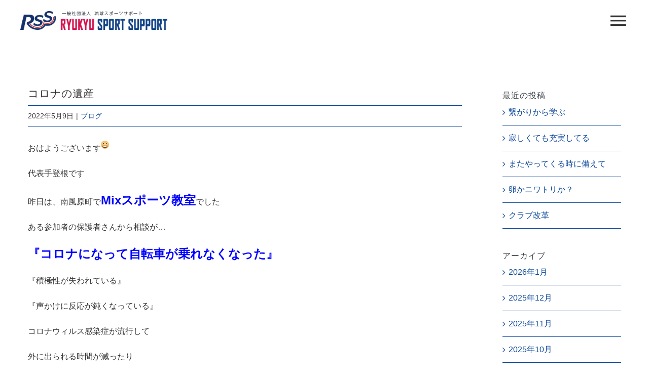

--- FILE ---
content_type: text/html; charset=utf-8
request_url: https://www.google.com/recaptcha/api2/anchor?ar=1&k=6LcQr6MpAAAAAP8iALJn7BtWggx8i_tHa1gsKY0c&co=aHR0cHM6Ly9yeXVreXVzcy5uZXQ6NDQz&hl=en&v=PoyoqOPhxBO7pBk68S4YbpHZ&size=invisible&anchor-ms=20000&execute-ms=30000&cb=pnzik4e2h1hh
body_size: 48904
content:
<!DOCTYPE HTML><html dir="ltr" lang="en"><head><meta http-equiv="Content-Type" content="text/html; charset=UTF-8">
<meta http-equiv="X-UA-Compatible" content="IE=edge">
<title>reCAPTCHA</title>
<style type="text/css">
/* cyrillic-ext */
@font-face {
  font-family: 'Roboto';
  font-style: normal;
  font-weight: 400;
  font-stretch: 100%;
  src: url(//fonts.gstatic.com/s/roboto/v48/KFO7CnqEu92Fr1ME7kSn66aGLdTylUAMa3GUBHMdazTgWw.woff2) format('woff2');
  unicode-range: U+0460-052F, U+1C80-1C8A, U+20B4, U+2DE0-2DFF, U+A640-A69F, U+FE2E-FE2F;
}
/* cyrillic */
@font-face {
  font-family: 'Roboto';
  font-style: normal;
  font-weight: 400;
  font-stretch: 100%;
  src: url(//fonts.gstatic.com/s/roboto/v48/KFO7CnqEu92Fr1ME7kSn66aGLdTylUAMa3iUBHMdazTgWw.woff2) format('woff2');
  unicode-range: U+0301, U+0400-045F, U+0490-0491, U+04B0-04B1, U+2116;
}
/* greek-ext */
@font-face {
  font-family: 'Roboto';
  font-style: normal;
  font-weight: 400;
  font-stretch: 100%;
  src: url(//fonts.gstatic.com/s/roboto/v48/KFO7CnqEu92Fr1ME7kSn66aGLdTylUAMa3CUBHMdazTgWw.woff2) format('woff2');
  unicode-range: U+1F00-1FFF;
}
/* greek */
@font-face {
  font-family: 'Roboto';
  font-style: normal;
  font-weight: 400;
  font-stretch: 100%;
  src: url(//fonts.gstatic.com/s/roboto/v48/KFO7CnqEu92Fr1ME7kSn66aGLdTylUAMa3-UBHMdazTgWw.woff2) format('woff2');
  unicode-range: U+0370-0377, U+037A-037F, U+0384-038A, U+038C, U+038E-03A1, U+03A3-03FF;
}
/* math */
@font-face {
  font-family: 'Roboto';
  font-style: normal;
  font-weight: 400;
  font-stretch: 100%;
  src: url(//fonts.gstatic.com/s/roboto/v48/KFO7CnqEu92Fr1ME7kSn66aGLdTylUAMawCUBHMdazTgWw.woff2) format('woff2');
  unicode-range: U+0302-0303, U+0305, U+0307-0308, U+0310, U+0312, U+0315, U+031A, U+0326-0327, U+032C, U+032F-0330, U+0332-0333, U+0338, U+033A, U+0346, U+034D, U+0391-03A1, U+03A3-03A9, U+03B1-03C9, U+03D1, U+03D5-03D6, U+03F0-03F1, U+03F4-03F5, U+2016-2017, U+2034-2038, U+203C, U+2040, U+2043, U+2047, U+2050, U+2057, U+205F, U+2070-2071, U+2074-208E, U+2090-209C, U+20D0-20DC, U+20E1, U+20E5-20EF, U+2100-2112, U+2114-2115, U+2117-2121, U+2123-214F, U+2190, U+2192, U+2194-21AE, U+21B0-21E5, U+21F1-21F2, U+21F4-2211, U+2213-2214, U+2216-22FF, U+2308-230B, U+2310, U+2319, U+231C-2321, U+2336-237A, U+237C, U+2395, U+239B-23B7, U+23D0, U+23DC-23E1, U+2474-2475, U+25AF, U+25B3, U+25B7, U+25BD, U+25C1, U+25CA, U+25CC, U+25FB, U+266D-266F, U+27C0-27FF, U+2900-2AFF, U+2B0E-2B11, U+2B30-2B4C, U+2BFE, U+3030, U+FF5B, U+FF5D, U+1D400-1D7FF, U+1EE00-1EEFF;
}
/* symbols */
@font-face {
  font-family: 'Roboto';
  font-style: normal;
  font-weight: 400;
  font-stretch: 100%;
  src: url(//fonts.gstatic.com/s/roboto/v48/KFO7CnqEu92Fr1ME7kSn66aGLdTylUAMaxKUBHMdazTgWw.woff2) format('woff2');
  unicode-range: U+0001-000C, U+000E-001F, U+007F-009F, U+20DD-20E0, U+20E2-20E4, U+2150-218F, U+2190, U+2192, U+2194-2199, U+21AF, U+21E6-21F0, U+21F3, U+2218-2219, U+2299, U+22C4-22C6, U+2300-243F, U+2440-244A, U+2460-24FF, U+25A0-27BF, U+2800-28FF, U+2921-2922, U+2981, U+29BF, U+29EB, U+2B00-2BFF, U+4DC0-4DFF, U+FFF9-FFFB, U+10140-1018E, U+10190-1019C, U+101A0, U+101D0-101FD, U+102E0-102FB, U+10E60-10E7E, U+1D2C0-1D2D3, U+1D2E0-1D37F, U+1F000-1F0FF, U+1F100-1F1AD, U+1F1E6-1F1FF, U+1F30D-1F30F, U+1F315, U+1F31C, U+1F31E, U+1F320-1F32C, U+1F336, U+1F378, U+1F37D, U+1F382, U+1F393-1F39F, U+1F3A7-1F3A8, U+1F3AC-1F3AF, U+1F3C2, U+1F3C4-1F3C6, U+1F3CA-1F3CE, U+1F3D4-1F3E0, U+1F3ED, U+1F3F1-1F3F3, U+1F3F5-1F3F7, U+1F408, U+1F415, U+1F41F, U+1F426, U+1F43F, U+1F441-1F442, U+1F444, U+1F446-1F449, U+1F44C-1F44E, U+1F453, U+1F46A, U+1F47D, U+1F4A3, U+1F4B0, U+1F4B3, U+1F4B9, U+1F4BB, U+1F4BF, U+1F4C8-1F4CB, U+1F4D6, U+1F4DA, U+1F4DF, U+1F4E3-1F4E6, U+1F4EA-1F4ED, U+1F4F7, U+1F4F9-1F4FB, U+1F4FD-1F4FE, U+1F503, U+1F507-1F50B, U+1F50D, U+1F512-1F513, U+1F53E-1F54A, U+1F54F-1F5FA, U+1F610, U+1F650-1F67F, U+1F687, U+1F68D, U+1F691, U+1F694, U+1F698, U+1F6AD, U+1F6B2, U+1F6B9-1F6BA, U+1F6BC, U+1F6C6-1F6CF, U+1F6D3-1F6D7, U+1F6E0-1F6EA, U+1F6F0-1F6F3, U+1F6F7-1F6FC, U+1F700-1F7FF, U+1F800-1F80B, U+1F810-1F847, U+1F850-1F859, U+1F860-1F887, U+1F890-1F8AD, U+1F8B0-1F8BB, U+1F8C0-1F8C1, U+1F900-1F90B, U+1F93B, U+1F946, U+1F984, U+1F996, U+1F9E9, U+1FA00-1FA6F, U+1FA70-1FA7C, U+1FA80-1FA89, U+1FA8F-1FAC6, U+1FACE-1FADC, U+1FADF-1FAE9, U+1FAF0-1FAF8, U+1FB00-1FBFF;
}
/* vietnamese */
@font-face {
  font-family: 'Roboto';
  font-style: normal;
  font-weight: 400;
  font-stretch: 100%;
  src: url(//fonts.gstatic.com/s/roboto/v48/KFO7CnqEu92Fr1ME7kSn66aGLdTylUAMa3OUBHMdazTgWw.woff2) format('woff2');
  unicode-range: U+0102-0103, U+0110-0111, U+0128-0129, U+0168-0169, U+01A0-01A1, U+01AF-01B0, U+0300-0301, U+0303-0304, U+0308-0309, U+0323, U+0329, U+1EA0-1EF9, U+20AB;
}
/* latin-ext */
@font-face {
  font-family: 'Roboto';
  font-style: normal;
  font-weight: 400;
  font-stretch: 100%;
  src: url(//fonts.gstatic.com/s/roboto/v48/KFO7CnqEu92Fr1ME7kSn66aGLdTylUAMa3KUBHMdazTgWw.woff2) format('woff2');
  unicode-range: U+0100-02BA, U+02BD-02C5, U+02C7-02CC, U+02CE-02D7, U+02DD-02FF, U+0304, U+0308, U+0329, U+1D00-1DBF, U+1E00-1E9F, U+1EF2-1EFF, U+2020, U+20A0-20AB, U+20AD-20C0, U+2113, U+2C60-2C7F, U+A720-A7FF;
}
/* latin */
@font-face {
  font-family: 'Roboto';
  font-style: normal;
  font-weight: 400;
  font-stretch: 100%;
  src: url(//fonts.gstatic.com/s/roboto/v48/KFO7CnqEu92Fr1ME7kSn66aGLdTylUAMa3yUBHMdazQ.woff2) format('woff2');
  unicode-range: U+0000-00FF, U+0131, U+0152-0153, U+02BB-02BC, U+02C6, U+02DA, U+02DC, U+0304, U+0308, U+0329, U+2000-206F, U+20AC, U+2122, U+2191, U+2193, U+2212, U+2215, U+FEFF, U+FFFD;
}
/* cyrillic-ext */
@font-face {
  font-family: 'Roboto';
  font-style: normal;
  font-weight: 500;
  font-stretch: 100%;
  src: url(//fonts.gstatic.com/s/roboto/v48/KFO7CnqEu92Fr1ME7kSn66aGLdTylUAMa3GUBHMdazTgWw.woff2) format('woff2');
  unicode-range: U+0460-052F, U+1C80-1C8A, U+20B4, U+2DE0-2DFF, U+A640-A69F, U+FE2E-FE2F;
}
/* cyrillic */
@font-face {
  font-family: 'Roboto';
  font-style: normal;
  font-weight: 500;
  font-stretch: 100%;
  src: url(//fonts.gstatic.com/s/roboto/v48/KFO7CnqEu92Fr1ME7kSn66aGLdTylUAMa3iUBHMdazTgWw.woff2) format('woff2');
  unicode-range: U+0301, U+0400-045F, U+0490-0491, U+04B0-04B1, U+2116;
}
/* greek-ext */
@font-face {
  font-family: 'Roboto';
  font-style: normal;
  font-weight: 500;
  font-stretch: 100%;
  src: url(//fonts.gstatic.com/s/roboto/v48/KFO7CnqEu92Fr1ME7kSn66aGLdTylUAMa3CUBHMdazTgWw.woff2) format('woff2');
  unicode-range: U+1F00-1FFF;
}
/* greek */
@font-face {
  font-family: 'Roboto';
  font-style: normal;
  font-weight: 500;
  font-stretch: 100%;
  src: url(//fonts.gstatic.com/s/roboto/v48/KFO7CnqEu92Fr1ME7kSn66aGLdTylUAMa3-UBHMdazTgWw.woff2) format('woff2');
  unicode-range: U+0370-0377, U+037A-037F, U+0384-038A, U+038C, U+038E-03A1, U+03A3-03FF;
}
/* math */
@font-face {
  font-family: 'Roboto';
  font-style: normal;
  font-weight: 500;
  font-stretch: 100%;
  src: url(//fonts.gstatic.com/s/roboto/v48/KFO7CnqEu92Fr1ME7kSn66aGLdTylUAMawCUBHMdazTgWw.woff2) format('woff2');
  unicode-range: U+0302-0303, U+0305, U+0307-0308, U+0310, U+0312, U+0315, U+031A, U+0326-0327, U+032C, U+032F-0330, U+0332-0333, U+0338, U+033A, U+0346, U+034D, U+0391-03A1, U+03A3-03A9, U+03B1-03C9, U+03D1, U+03D5-03D6, U+03F0-03F1, U+03F4-03F5, U+2016-2017, U+2034-2038, U+203C, U+2040, U+2043, U+2047, U+2050, U+2057, U+205F, U+2070-2071, U+2074-208E, U+2090-209C, U+20D0-20DC, U+20E1, U+20E5-20EF, U+2100-2112, U+2114-2115, U+2117-2121, U+2123-214F, U+2190, U+2192, U+2194-21AE, U+21B0-21E5, U+21F1-21F2, U+21F4-2211, U+2213-2214, U+2216-22FF, U+2308-230B, U+2310, U+2319, U+231C-2321, U+2336-237A, U+237C, U+2395, U+239B-23B7, U+23D0, U+23DC-23E1, U+2474-2475, U+25AF, U+25B3, U+25B7, U+25BD, U+25C1, U+25CA, U+25CC, U+25FB, U+266D-266F, U+27C0-27FF, U+2900-2AFF, U+2B0E-2B11, U+2B30-2B4C, U+2BFE, U+3030, U+FF5B, U+FF5D, U+1D400-1D7FF, U+1EE00-1EEFF;
}
/* symbols */
@font-face {
  font-family: 'Roboto';
  font-style: normal;
  font-weight: 500;
  font-stretch: 100%;
  src: url(//fonts.gstatic.com/s/roboto/v48/KFO7CnqEu92Fr1ME7kSn66aGLdTylUAMaxKUBHMdazTgWw.woff2) format('woff2');
  unicode-range: U+0001-000C, U+000E-001F, U+007F-009F, U+20DD-20E0, U+20E2-20E4, U+2150-218F, U+2190, U+2192, U+2194-2199, U+21AF, U+21E6-21F0, U+21F3, U+2218-2219, U+2299, U+22C4-22C6, U+2300-243F, U+2440-244A, U+2460-24FF, U+25A0-27BF, U+2800-28FF, U+2921-2922, U+2981, U+29BF, U+29EB, U+2B00-2BFF, U+4DC0-4DFF, U+FFF9-FFFB, U+10140-1018E, U+10190-1019C, U+101A0, U+101D0-101FD, U+102E0-102FB, U+10E60-10E7E, U+1D2C0-1D2D3, U+1D2E0-1D37F, U+1F000-1F0FF, U+1F100-1F1AD, U+1F1E6-1F1FF, U+1F30D-1F30F, U+1F315, U+1F31C, U+1F31E, U+1F320-1F32C, U+1F336, U+1F378, U+1F37D, U+1F382, U+1F393-1F39F, U+1F3A7-1F3A8, U+1F3AC-1F3AF, U+1F3C2, U+1F3C4-1F3C6, U+1F3CA-1F3CE, U+1F3D4-1F3E0, U+1F3ED, U+1F3F1-1F3F3, U+1F3F5-1F3F7, U+1F408, U+1F415, U+1F41F, U+1F426, U+1F43F, U+1F441-1F442, U+1F444, U+1F446-1F449, U+1F44C-1F44E, U+1F453, U+1F46A, U+1F47D, U+1F4A3, U+1F4B0, U+1F4B3, U+1F4B9, U+1F4BB, U+1F4BF, U+1F4C8-1F4CB, U+1F4D6, U+1F4DA, U+1F4DF, U+1F4E3-1F4E6, U+1F4EA-1F4ED, U+1F4F7, U+1F4F9-1F4FB, U+1F4FD-1F4FE, U+1F503, U+1F507-1F50B, U+1F50D, U+1F512-1F513, U+1F53E-1F54A, U+1F54F-1F5FA, U+1F610, U+1F650-1F67F, U+1F687, U+1F68D, U+1F691, U+1F694, U+1F698, U+1F6AD, U+1F6B2, U+1F6B9-1F6BA, U+1F6BC, U+1F6C6-1F6CF, U+1F6D3-1F6D7, U+1F6E0-1F6EA, U+1F6F0-1F6F3, U+1F6F7-1F6FC, U+1F700-1F7FF, U+1F800-1F80B, U+1F810-1F847, U+1F850-1F859, U+1F860-1F887, U+1F890-1F8AD, U+1F8B0-1F8BB, U+1F8C0-1F8C1, U+1F900-1F90B, U+1F93B, U+1F946, U+1F984, U+1F996, U+1F9E9, U+1FA00-1FA6F, U+1FA70-1FA7C, U+1FA80-1FA89, U+1FA8F-1FAC6, U+1FACE-1FADC, U+1FADF-1FAE9, U+1FAF0-1FAF8, U+1FB00-1FBFF;
}
/* vietnamese */
@font-face {
  font-family: 'Roboto';
  font-style: normal;
  font-weight: 500;
  font-stretch: 100%;
  src: url(//fonts.gstatic.com/s/roboto/v48/KFO7CnqEu92Fr1ME7kSn66aGLdTylUAMa3OUBHMdazTgWw.woff2) format('woff2');
  unicode-range: U+0102-0103, U+0110-0111, U+0128-0129, U+0168-0169, U+01A0-01A1, U+01AF-01B0, U+0300-0301, U+0303-0304, U+0308-0309, U+0323, U+0329, U+1EA0-1EF9, U+20AB;
}
/* latin-ext */
@font-face {
  font-family: 'Roboto';
  font-style: normal;
  font-weight: 500;
  font-stretch: 100%;
  src: url(//fonts.gstatic.com/s/roboto/v48/KFO7CnqEu92Fr1ME7kSn66aGLdTylUAMa3KUBHMdazTgWw.woff2) format('woff2');
  unicode-range: U+0100-02BA, U+02BD-02C5, U+02C7-02CC, U+02CE-02D7, U+02DD-02FF, U+0304, U+0308, U+0329, U+1D00-1DBF, U+1E00-1E9F, U+1EF2-1EFF, U+2020, U+20A0-20AB, U+20AD-20C0, U+2113, U+2C60-2C7F, U+A720-A7FF;
}
/* latin */
@font-face {
  font-family: 'Roboto';
  font-style: normal;
  font-weight: 500;
  font-stretch: 100%;
  src: url(//fonts.gstatic.com/s/roboto/v48/KFO7CnqEu92Fr1ME7kSn66aGLdTylUAMa3yUBHMdazQ.woff2) format('woff2');
  unicode-range: U+0000-00FF, U+0131, U+0152-0153, U+02BB-02BC, U+02C6, U+02DA, U+02DC, U+0304, U+0308, U+0329, U+2000-206F, U+20AC, U+2122, U+2191, U+2193, U+2212, U+2215, U+FEFF, U+FFFD;
}
/* cyrillic-ext */
@font-face {
  font-family: 'Roboto';
  font-style: normal;
  font-weight: 900;
  font-stretch: 100%;
  src: url(//fonts.gstatic.com/s/roboto/v48/KFO7CnqEu92Fr1ME7kSn66aGLdTylUAMa3GUBHMdazTgWw.woff2) format('woff2');
  unicode-range: U+0460-052F, U+1C80-1C8A, U+20B4, U+2DE0-2DFF, U+A640-A69F, U+FE2E-FE2F;
}
/* cyrillic */
@font-face {
  font-family: 'Roboto';
  font-style: normal;
  font-weight: 900;
  font-stretch: 100%;
  src: url(//fonts.gstatic.com/s/roboto/v48/KFO7CnqEu92Fr1ME7kSn66aGLdTylUAMa3iUBHMdazTgWw.woff2) format('woff2');
  unicode-range: U+0301, U+0400-045F, U+0490-0491, U+04B0-04B1, U+2116;
}
/* greek-ext */
@font-face {
  font-family: 'Roboto';
  font-style: normal;
  font-weight: 900;
  font-stretch: 100%;
  src: url(//fonts.gstatic.com/s/roboto/v48/KFO7CnqEu92Fr1ME7kSn66aGLdTylUAMa3CUBHMdazTgWw.woff2) format('woff2');
  unicode-range: U+1F00-1FFF;
}
/* greek */
@font-face {
  font-family: 'Roboto';
  font-style: normal;
  font-weight: 900;
  font-stretch: 100%;
  src: url(//fonts.gstatic.com/s/roboto/v48/KFO7CnqEu92Fr1ME7kSn66aGLdTylUAMa3-UBHMdazTgWw.woff2) format('woff2');
  unicode-range: U+0370-0377, U+037A-037F, U+0384-038A, U+038C, U+038E-03A1, U+03A3-03FF;
}
/* math */
@font-face {
  font-family: 'Roboto';
  font-style: normal;
  font-weight: 900;
  font-stretch: 100%;
  src: url(//fonts.gstatic.com/s/roboto/v48/KFO7CnqEu92Fr1ME7kSn66aGLdTylUAMawCUBHMdazTgWw.woff2) format('woff2');
  unicode-range: U+0302-0303, U+0305, U+0307-0308, U+0310, U+0312, U+0315, U+031A, U+0326-0327, U+032C, U+032F-0330, U+0332-0333, U+0338, U+033A, U+0346, U+034D, U+0391-03A1, U+03A3-03A9, U+03B1-03C9, U+03D1, U+03D5-03D6, U+03F0-03F1, U+03F4-03F5, U+2016-2017, U+2034-2038, U+203C, U+2040, U+2043, U+2047, U+2050, U+2057, U+205F, U+2070-2071, U+2074-208E, U+2090-209C, U+20D0-20DC, U+20E1, U+20E5-20EF, U+2100-2112, U+2114-2115, U+2117-2121, U+2123-214F, U+2190, U+2192, U+2194-21AE, U+21B0-21E5, U+21F1-21F2, U+21F4-2211, U+2213-2214, U+2216-22FF, U+2308-230B, U+2310, U+2319, U+231C-2321, U+2336-237A, U+237C, U+2395, U+239B-23B7, U+23D0, U+23DC-23E1, U+2474-2475, U+25AF, U+25B3, U+25B7, U+25BD, U+25C1, U+25CA, U+25CC, U+25FB, U+266D-266F, U+27C0-27FF, U+2900-2AFF, U+2B0E-2B11, U+2B30-2B4C, U+2BFE, U+3030, U+FF5B, U+FF5D, U+1D400-1D7FF, U+1EE00-1EEFF;
}
/* symbols */
@font-face {
  font-family: 'Roboto';
  font-style: normal;
  font-weight: 900;
  font-stretch: 100%;
  src: url(//fonts.gstatic.com/s/roboto/v48/KFO7CnqEu92Fr1ME7kSn66aGLdTylUAMaxKUBHMdazTgWw.woff2) format('woff2');
  unicode-range: U+0001-000C, U+000E-001F, U+007F-009F, U+20DD-20E0, U+20E2-20E4, U+2150-218F, U+2190, U+2192, U+2194-2199, U+21AF, U+21E6-21F0, U+21F3, U+2218-2219, U+2299, U+22C4-22C6, U+2300-243F, U+2440-244A, U+2460-24FF, U+25A0-27BF, U+2800-28FF, U+2921-2922, U+2981, U+29BF, U+29EB, U+2B00-2BFF, U+4DC0-4DFF, U+FFF9-FFFB, U+10140-1018E, U+10190-1019C, U+101A0, U+101D0-101FD, U+102E0-102FB, U+10E60-10E7E, U+1D2C0-1D2D3, U+1D2E0-1D37F, U+1F000-1F0FF, U+1F100-1F1AD, U+1F1E6-1F1FF, U+1F30D-1F30F, U+1F315, U+1F31C, U+1F31E, U+1F320-1F32C, U+1F336, U+1F378, U+1F37D, U+1F382, U+1F393-1F39F, U+1F3A7-1F3A8, U+1F3AC-1F3AF, U+1F3C2, U+1F3C4-1F3C6, U+1F3CA-1F3CE, U+1F3D4-1F3E0, U+1F3ED, U+1F3F1-1F3F3, U+1F3F5-1F3F7, U+1F408, U+1F415, U+1F41F, U+1F426, U+1F43F, U+1F441-1F442, U+1F444, U+1F446-1F449, U+1F44C-1F44E, U+1F453, U+1F46A, U+1F47D, U+1F4A3, U+1F4B0, U+1F4B3, U+1F4B9, U+1F4BB, U+1F4BF, U+1F4C8-1F4CB, U+1F4D6, U+1F4DA, U+1F4DF, U+1F4E3-1F4E6, U+1F4EA-1F4ED, U+1F4F7, U+1F4F9-1F4FB, U+1F4FD-1F4FE, U+1F503, U+1F507-1F50B, U+1F50D, U+1F512-1F513, U+1F53E-1F54A, U+1F54F-1F5FA, U+1F610, U+1F650-1F67F, U+1F687, U+1F68D, U+1F691, U+1F694, U+1F698, U+1F6AD, U+1F6B2, U+1F6B9-1F6BA, U+1F6BC, U+1F6C6-1F6CF, U+1F6D3-1F6D7, U+1F6E0-1F6EA, U+1F6F0-1F6F3, U+1F6F7-1F6FC, U+1F700-1F7FF, U+1F800-1F80B, U+1F810-1F847, U+1F850-1F859, U+1F860-1F887, U+1F890-1F8AD, U+1F8B0-1F8BB, U+1F8C0-1F8C1, U+1F900-1F90B, U+1F93B, U+1F946, U+1F984, U+1F996, U+1F9E9, U+1FA00-1FA6F, U+1FA70-1FA7C, U+1FA80-1FA89, U+1FA8F-1FAC6, U+1FACE-1FADC, U+1FADF-1FAE9, U+1FAF0-1FAF8, U+1FB00-1FBFF;
}
/* vietnamese */
@font-face {
  font-family: 'Roboto';
  font-style: normal;
  font-weight: 900;
  font-stretch: 100%;
  src: url(//fonts.gstatic.com/s/roboto/v48/KFO7CnqEu92Fr1ME7kSn66aGLdTylUAMa3OUBHMdazTgWw.woff2) format('woff2');
  unicode-range: U+0102-0103, U+0110-0111, U+0128-0129, U+0168-0169, U+01A0-01A1, U+01AF-01B0, U+0300-0301, U+0303-0304, U+0308-0309, U+0323, U+0329, U+1EA0-1EF9, U+20AB;
}
/* latin-ext */
@font-face {
  font-family: 'Roboto';
  font-style: normal;
  font-weight: 900;
  font-stretch: 100%;
  src: url(//fonts.gstatic.com/s/roboto/v48/KFO7CnqEu92Fr1ME7kSn66aGLdTylUAMa3KUBHMdazTgWw.woff2) format('woff2');
  unicode-range: U+0100-02BA, U+02BD-02C5, U+02C7-02CC, U+02CE-02D7, U+02DD-02FF, U+0304, U+0308, U+0329, U+1D00-1DBF, U+1E00-1E9F, U+1EF2-1EFF, U+2020, U+20A0-20AB, U+20AD-20C0, U+2113, U+2C60-2C7F, U+A720-A7FF;
}
/* latin */
@font-face {
  font-family: 'Roboto';
  font-style: normal;
  font-weight: 900;
  font-stretch: 100%;
  src: url(//fonts.gstatic.com/s/roboto/v48/KFO7CnqEu92Fr1ME7kSn66aGLdTylUAMa3yUBHMdazQ.woff2) format('woff2');
  unicode-range: U+0000-00FF, U+0131, U+0152-0153, U+02BB-02BC, U+02C6, U+02DA, U+02DC, U+0304, U+0308, U+0329, U+2000-206F, U+20AC, U+2122, U+2191, U+2193, U+2212, U+2215, U+FEFF, U+FFFD;
}

</style>
<link rel="stylesheet" type="text/css" href="https://www.gstatic.com/recaptcha/releases/PoyoqOPhxBO7pBk68S4YbpHZ/styles__ltr.css">
<script nonce="5XqTbRXO5LrjZjeqvb1kmg" type="text/javascript">window['__recaptcha_api'] = 'https://www.google.com/recaptcha/api2/';</script>
<script type="text/javascript" src="https://www.gstatic.com/recaptcha/releases/PoyoqOPhxBO7pBk68S4YbpHZ/recaptcha__en.js" nonce="5XqTbRXO5LrjZjeqvb1kmg">
      
    </script></head>
<body><div id="rc-anchor-alert" class="rc-anchor-alert"></div>
<input type="hidden" id="recaptcha-token" value="[base64]">
<script type="text/javascript" nonce="5XqTbRXO5LrjZjeqvb1kmg">
      recaptcha.anchor.Main.init("[\x22ainput\x22,[\x22bgdata\x22,\x22\x22,\[base64]/[base64]/[base64]/ZyhXLGgpOnEoW04sMjEsbF0sVywwKSxoKSxmYWxzZSxmYWxzZSl9Y2F0Y2goayl7RygzNTgsVyk/[base64]/[base64]/[base64]/[base64]/[base64]/[base64]/[base64]/bmV3IEJbT10oRFswXSk6dz09Mj9uZXcgQltPXShEWzBdLERbMV0pOnc9PTM/bmV3IEJbT10oRFswXSxEWzFdLERbMl0pOnc9PTQ/[base64]/[base64]/[base64]/[base64]/[base64]\\u003d\x22,\[base64]\x22,\x22YsOzwq1Ef3ZHw7tVF3LDoMOew57Do8OZCFrCgDbDrH7ChsOowqwGUCHDpsOLw6xXw5XDp14oEcKZw7EaEg3DsnJkwpvCo8OLCsKmVcKVw6IfU8Ogw47Dg8Okw7JPfMKPw4DDvyx4TMKMwr7Cil7CkMKOSXNoecOBIsKxw69rCsKqwpQzUV0Ww6sjwroPw5/ChTfDosKHOHsMwpUTw7k7wpgRw5lxJsKkcsKgVcORwoMww4o3wpTDun96wqpPw6nCuCvCuCYLXgV+w4tIGsKVwrDCsMO0wo7DrsKDw7snwoxUw4xuw4Eyw4zCkFTCusK+NsK+a11/e8Khwoh/T8OELBpWasOMcQvChigUwq93dMK9JEHChTfCosKcJcO/w6/DiFLDqiHDlANnOsOTw4jCnUllRkPCkMKkHMK7w68Tw6thw7HCo8KeDnQpHXl6FMKIRsOSG8OSV8OydDN/AgFQwpkLBcKUfcKHZ8OuwovDl8OIw780wqvCjRYiw4gHw5vCjcKKV8KjDE8HwobCpRQ7QVFMbyYgw4t+UMO3w4HDlSnDhFnCmms4IcO1NcKRw6nDt8K3Rh7DsMKEQnXDucOrBMOHKxovN8Ojwo7DssK9wrbCoGDDv8OwOcKXw6rDvcKdf8KMJcKCw7VeLn0Gw4DCoE/[base64]/wpTCvG8Aw6tUccOSwpwPwrA0WR1fwpYdFAkfAznCsMO1w5AXw7/CjlRbPMK6acKXwoNVDj3CuSYMw4EBBcOnwpZ9BE/DtcOlwoEuQlorwrvCkEYpB0AtwqBqa8KdS8OcDWxFSMOEDTzDjFPCsSckOw5FW8O8w7zCtUdjw6Y4CkMqwr13bnvCvAXCoMOkdFF9QsOQDcO/wpMiwqbCtsKUZGBUw7jCnFx7wpMdKMOTZgwwUiI6UcKTw4XDhcO3wqPClMO6w4dTwopCRCTDusKDZW/Cqy5Pwp91bcKNwonCu8Kbw5LDs8OIw5AiwqkBw6nDiMKTA8K8wpbDjXh6RFLCqsOew4RCw5cmwpo+wovCqDEjegRNJ1JTSsOaNcOYW8KAwr/Cr8KHUcO2w4hMwrNDw604FRXCqhwjQRvCgCzCicKTw7bCpnNXUsOxw53Ci8KcdsODw7XCqkRMw6DCi2MHw5xpHMKNFUrCiGtWTMOAJcOOL8KYw4gcwrojccOkw4vCnMO7GXPDrsKow7LDg8KQw6hfwoAJdV05wo3DnGg/JsK1Y8KZd8Oyw6RTXWfCjHZSEUt2worCqcOtw5dFQMKtHBtcfQ4fWcO3eSQXCMOQeMO4KEkeEMKXwoLCicO6wqrCssKnTk/DjcKLwpTCvQBDw4plwq3DoiDDoEbDpsOTw43CiHYmf3UKw4kJDzrDmFvCpHNILVpBAcK3QsK5wpPCijwOCCfCrcKcw7DClQPDksKhw67CtUdaw5ZPUcOJCi5BZ8OrQcOXw5nCjyTClGsDCEXCl8KgKjtTCUtyw6fDusOkOMO1w6RZw6wKHl1XXsKnQMO/w47DtMKqG8Kzwp0swqXDgi7DgMOaw6/DiFREwr0QwrzDnMKEHVo7B8OuC8KISsOywrxSw4opDAnDvCwLS8O1wqRgwqjDnx3CkTrDqTbCl8O9wrLCusOmTyoxX8Ojw4nDvcOMwoDCvMOwA0rCqHvDp8KqQMKNw5dVwq7CncOdwoMaw5NbPTw/w4HCpMOmXMOjw6t+wqDDryjCoSXCsMO6w6HDj8OeZsKCwp00wqzDq8OTwo5xwrrDkCbDpB7Dr2QWw67CqnfCrTROdcK3ZsOZw75SwoPDusOrE8K3U24pKcOuw6rDq8K/w7XDt8KGw5jCmsOiJMKeET/Ci27CkcOywrfCssKlw5fCi8KpAsO/w4cxDmZyIFHDpsOmMcO/wrJyw749w6TDh8KJw6Yawr7DnsKUV8ODwoNew6Q7DcOHdR7DoV/Cp2INw4zCmcKhNAvCr0gLGjPCgMOQQsOPwpl8w4fDoMO2KAR6J8KDHmlvRMOMSXzDmC5iwpzCnVdBw4TCsSTCsTpFwoMPwrTCp8OJwoPCiBQNdcOMesKOaiIEBjvDmBbCicKtwobDsh5qw4/DqMK5AMKAPMODWsKfwrzCml/[base64]/DgHHDqilEw6DDgmDDtnjCtMObw4PCiww8Vl/DlcOxwpFQwptYDMK0DGbCl8KrwpHDgxknK3HDtsOGw75fA3TCl8OIwp9/w43DosO9X3RXVMKVw6tdworDncO0d8KCw5PCrMK3w6ViZFNDwrDCsTLCqsK2wqLChcKlHsOtwofCmxlPw7bCtlYQwr3Ck1wSwoMowqvDo1Inwpwow4XCo8OjdRPDuGjCuwPCkAEEw4DDnGHDsDrDgGPCgcKfw6DCj38fXsOrwp/[base64]/Dgi5KYB0RWsKUw5TChjNXwrN2bSLDgBvDlMKhwp3Dij7DvWLCm8Kww7zDksKfw5nDqjUEXMK7e8KqE2vDnQnDnj/DgMOkQWnCqzt/w78Ow5rCosOsEl9GwoMYw43CtmTDon/CpQvDgMOHGQbCvmUbEn4Bw5dKw5zCq8OpXwx6w748LXgvZnU/[base64]/[base64]/Co2PDpQTDicK/WXAEwo1Gw58Bw5nCoDNrw4vCuMKLwpElPsONwrzDqT4JwpB7bm3CjXwNw7YXDTtydSrDhhtdY0xSwpQUw6Nrw5XDkMOlwqzDlzvDpS9vwrLCtnx4CxrCncOIZEYUw7d8HA/CvcOgwrjCvGbDlcKYwrd/w7rDrMO9McKKwqMEwpzDt8OWbMKDCsKdw6/CogbCqcOOIMKBw6p8w5YbeMOyw5U6woAJwr7CglLDknzCrg4/UsO8fMKEd8OJw7QtQnpUNMK1ZXXDqS59NMKiwrt/[base64]/CjMKEwpHCgMODLGEwwp/[base64]/XmZdRsOqR0Zxw4Vowr8Kw4LDk8O2wpEhNnhewq9faMOqwr3Dgj55CwITw7EJKCnCrsKyw5sZwpkRwo3CoMK2w70pw4lYwrDDh8Odw4zCtA/DrsKAeS92Il5uwpBFw6RpRsKSw6fDjEEiHTLDgsObwrwbw683ZMOowrh2Q2/DgAVXwqJwwpjDmCnDsB0bw7vDuk/[base64]/[base64]/[base64]/woHDrcKGw4XDgVllc0jCuCIiwpjDgsO0TxjCmcOQGsKLPcO4wq/[base64]/w5vCpcO3fMOxPBbCisKJwqXChBkIOm7DmVDCm2HDk8K/Z3hBX8KKHsOUNnMEDTIvw5FzZhDDmVx/GmZMDsOPGQfCocOFw5vDrgcEAsO1cT3CuR7DksOsE3hAwrZTG0fDrnQtw73DvgbDrcK1RXjCrcODw50kDcOwHMO6W2zClmIrwofDhhLClcK/w6/CkMO7EW9awrVew540IcKcIsOwwqHDumAHw5/DtitXw7DChUXCgHcHwpdDR8OiVsO0woACLDHDvGsZFsK3KEbCrMKzw4Rkwrpiw6J9wqHDrsKQwpDDggTDiCxyAsKaEX5qPhbDtW9bwr3CtQvCo8OVQAInw5cdKk9Ew73Cj8OoI1LCvko2XMOkK8KGUMO/Y8Khw41IwqrDswIfLnnDvnnDtnnCkVxLV8Kqw79rJ8OqE0QgwrrDocK1GVoVccOYesKAwo/[base64]/Ds0lmwpbDlcObfsO9anHCgwHDnHTCqMKmXRrDvcKpbcOpw4NLSg8zbS/Cv8OFXW3DtG4QGR5HC1zCtW/Dl8KjPsKhPsKRf33DsirCrAfDrlttwo0BYcOKasO7wrLDjUkxb1TCj8KuEAVcw6pWwoo5w60YYjw3wq4FEk3CoAfChUNJwrrCk8KIw5hlw5jDsMO6VXU6ccKQdsOlw71VTsO6woZDCmQhwr3Dn3EKRsOYBsKiZ8Olwqk0UcKWwo/[base64]/DqcOsO8OYw7fCi8OPwqxFwqrDucOoCQE0w5PDs0s1egHCqMOuF8OYKw8tasKqB8KiFkUxw4YuDD/Ckx3DkFPCm8KYGsOeCcKJw6xjbUJPw59BN8OAKg1idRPCgsKsw4IZESB5wqNbwrLDvjHDqMOWw5/[base64]/[base64]/ZlpYOcKfwpLDkjVxTFU3wr/DiMKZIgYsGF4xwrrDg8KYwrbCp8OBwqYSw5fDp8O8wr98UMK9w5nDocK7wqjCt1B6w57Cu8Kkc8O9G8K9w5/Dp8O9VsOsNhwKRTPCtAdyw5x7wqLCmFjDpTTCsMOxw5HDoyrDtMO3QxrDkTBDwqs5OsOwPFTDinfChlV5MsOIChDCrjByw6jCsB1Qw7nCgw/[base64]/Dul0oe2fDmsKuwqFud0bCmFPDjjLDusOnIsK8bMO2wppgC8KYYcKUw5kgwqfDlwN/wq9cK8OawoTDh8OqRcOvWcOEZBTClMKjRMOqw6l+w5tNHHoedsKRwrTCpGDDlk/DkkvDscO7wqhwwqd/wo7CsU9IDl1Ow51Pbz3CrgUYEjHChhDCiVxIBEMmBUrCiMOOKMObK8OIw4LCrx3DnMKZBcOkwrlLecO9X1/CusKmIGR+FsOgDU7DhMOZUyTCucOlw7LDisOlX8KOLcKbVnRKOTTDvMKFNhfCgMK0w6vClMKsAhDCmxk9M8KhBUbCt8OLw6QLBcKxw7Y/[base64]/eMKLw4gqwrlCw6LCksOpwq5hSsOzw5bDmBpGWcKnw4FjwrEFw5VPw5hOYMOQAMOPK8KuJxodQCNQQCbDiCjDlcKpMsOjwpwPdAobfMKEwprDrmnDu0BPWcKuw6/Cq8KAw57DicOad8O7w5fCt33CicOHwqnDuTQnD8OswrFGwp0QwphJwoozwrVEwoJuWGZtAcKIXMKcw6h8a8KkwqnDvcK/w6vDvsKyEsKxIjrDisKSRAxYBMOQRxDDq8KKWcOOICx+LcO1L2clw6TDoSUMSMK5w6ICwqbCmcOewr7Ck8OtwpjCpB/DmgbDiMOpeBsnZB0+wrvCk0rDiWPCriPCssKXw78bwqILw4FPGEJyblrClFctw6kiw6NVw4XDsTrDhmrDkcOpF3Nywq7DtMKWwrzCqljCrMKeb8KQw71jwr0fbC18ZsK9w5rDm8O3w5nCmsKtPcO8TxDClAFWwr/CusK5CcKowo41wqJZJMO9w61/[base64]/[base64]/wpsWS3zDosOgGjTCuBliAF3DlMO8w7jDtsO1wp9bwpvCvsKrw5Jyw4Bdw4Exw5HCiCJrwqEYwpQVw6w/bMKsasKhc8Kww4oTOcK/wrNdaMOow50+w5VMwrw8w5HCh8KGG8Ogw7PCrzokwrslw5MTGQdww5jCgsKUw6HDrjHCu8ObAcKEw78CIcOzwqpZZjrCkcOqwobCuxHDgMKSKcKbw4vDoF7DhcKgwqExwp/DijFiSDsgW8O7woFLwqHCi8K4ecOjwovDu8K8wqPClMO9FSYGFMKBFMKgXQ4HTm/DtTVKwr9IU3LDv8KKEcO2c8K0wrlCwp7CkT95w7nCrMK4TsOJASzDk8O2wpRWfVbCksKBY0YiwqlMWMKRw6Mbw6TDnwfClSjCjxfDjsOEF8Kvwp/DhgXDvsKOwrTDiXpdHcOEKMKFw6nDvk7Cs8KLasKYwp/CqMKDLFd5wrrChD3DkBnDtXZFfcOkMVdNJ8K6w7XCjsKKQ2LCjSzDlRLCq8KSw6VWwrMmOcO6w4jDqMO3w5N/woF1LcOUMAJIwo43MGjDmMOYXMOJw7LCvEQKNyjDhFLDrMK+wprCnMOlwqnDrCk4woPDlgDCs8K3w4MowoLChzlmbMKRDMKew6/CmsOxDCbDrzVxw7fDocKUwqpaw4fDqXjDjsKoRzI2LhMuWzMad8KQw5TDtnlrc8Oiw6U3HsOEdUnCr8OAwp/CsMOIw7ZsKnhgKUk2FTBCWMKkw74xEiHCqcKCEcOuw7QtI1/Ciz/DiADCm8KZw5PDgVlnB0tDw7k6MG3DiBYjwo0LMcKNw4TDvWLCg8O7w5FLwrvCisKoVsK3O0XCisOYw67DhcOsccKOw4bChsOnw7MJwrQkwptTwoHCm8O8w4YAwofDm8Kuw7zCsHVnNsOqdsO+YnPDvGIMwo/ChlIsw7TDi3hrw502w43CsSDDimBfL8K6wodYOMOcX8K+OMKhwrIow4bCmg3CvsKDOBUyHC/DnxjCoHt0w7dcEsODMlpXVcKqwrnCqGhxwopIwoPDgxlew4LCrnANe0DDgMO1w51nbcO2w6DDmMOzwpgLdk7CszE7JV47X8OiA2V4XXrCosKcai1AcQ5/w5XCusOowpzCp8OlWnoWIMKVwp0lwoJFw6LDlMK9HDPDuwUofMONRGDClsKGJUbDo8OdOMKrw595wrTDoz7DlHnCohrCql/[base64]/CsjLDk8KRw77DhsOWw7IgOQ3CpMK3w7M1ZBLDusOcZBdYwpIgX3sUFsOGwovDl8KjwoMTw68PZzLCkEFcHMKaw5tVecKEw5Y1woJXVsK7woAuLwEewr9OdMK5wppawqvDu8OaAA/DicK9SAh4w78kw6EbehvCssOTNlrDtgAPNzIwWx8XwopndTrDshjDisKuCDBUCsKzYMKfwrp5UiXDgGjCs2c8w7RraFvDnsOzwrDDojbDvcO4VMOMw4tyPxVUGBPDuXlywr/Du8OyIxLDo8KpGDx+IcOww6fDsMK+w5vChx7Ch8OsAn3Cv8KKw6k4wqDCjhPCscOdD8ODwpUjD0BFwqnCkx4VZgPDsV8zXAVNw5Bcw6PCgsOGw6ckSB4NHB8fwr3CmGjClWIxFcKRNyTDmsOEYQvDvwLDmMKZW0cje8Kaw63DmUUowqjCh8OvbsOXw4fCj8K/w454w7bCssKfaDPDoVxiwpvDtMOlw44SYxrDv8Ogf8KXw58wP8Orw6/CgsOkw4HClcODNMKBwrjDmcKeSz4jFykPPjIDwpMLETxKBH4aFcK/KMOGGV/[base64]/PWFICm5Nw7UeVkjCksOjEMOEwoTDsSjDlsO+GcO6XmlhwrbDvcKERzMjwpUcUMOGw4DCrwzDkMKKWyzCp8Kow7jCvcOlw5BjwrjCisKZDmgzw4jDiE/CpF7CsnoMSDwbaSIzw6DCvcOowro4w4bChsKVVATDhMK/RzXCtXzDoB7DpSYWw4USw7bDohA1wpnCiBJqKnHCuSsVG3PDnTcaw43CgcOhK8OVwonClcK6BMKyOMK/w4lFw4tCw7fCpGPCnBsew5XCiRVfw6vCgRLDncK1DMOfTypMNcOMfyBCwrjDocOPw5lYGsKfZmLCugXDvA/[base64]/CkVjDrjsbw4tLfsKPwoLCjU51fcODw5VKEcOMw49Bw6HDj8OdH2PCj8O9XmfCsnEfw487E8KdFcO7SMKfwpAOwo/[base64]/[base64]/wrw0SMKsXzRHwobCuMO7UMObwqotLx8eBMKJLA7DjB5mw6vDt8O/[base64]/[base64]/DnsOaTDPDvMKRccOAwqXCqsKySMK/cxAlWg7Cq8OFWcOhR2JWw7vCqww1HMOZMCVGwo/Dh8O4R1HCp8Kuw7JFOsKLSsOHwqJJw5hNSMOuw6U5HC5IaQNYSHHCvMKzXMOZKQDCqcKoLMKpflA7woXCjsOcT8O8ai3DtMKew7tnBcOkw5p5w7Z+VxhBaMOQHkzDvhvCpMOTXsOCEnPDosOqwqxyw50owrnDqcKdwpjDt3tZw5QWwq1/[base64]/DjnfDh8KLwoRxDHrCtyjDmsKYfGrDlX4lB0cIwogAC8K4w6PChcOqeMK3OjtFPjASwoRSw5bDq8O8d341AMKuw6k5wrIDG1hWNizCr8OOUyMOKTbDosOHwp/DkUnCrsKiYxofLzfDn8ODMTDCucO+w6LDuCbDiT5yJMKmw5Btw7nDpCcuwpXDh1IyMMOqw4sjwrpsw4VGPcKNRcKBAsOJRcK0wrcEwr1xw4wNXcOZNcOmE8O/w4fClsKvwq3DsDV/w5jDmlQeAMOoaMK4ZMK1V8O3Ayd+QMODw6LDr8O/wo/CscKhZHhmVsKSeiZJw6PDsMKBw7PCqsKaK8OpCylQQi45UzkBT8OmEMOKwozCssKWw7tUw67CqMK+w4BZJ8KNdcKWaMKOw50kw57Dl8K5wrjDrsK/woxYN1zCr3vCmMORXFzCucK8w4zDrAXDvEbCs8Kgwo1fBcO2SsOjw7fCuTDDszg9woPDkcOVdsKuw6nCpcO7wqdIRcKpwonDnMOQGcKAwqB8UsKTbgfDhcKJw7fCuxxGw4vDi8KMZhrCr3XDpcK6w6hkw5wtYcKkw7hDUMKuUxTCgMK5OhXCs0/DhR9nTsOCdGfDrU7CtRfChXjChVbConkra8KzS8K8wq3DlcKxwp/[base64]/DrMKpXsK5wr3DvsOqcMOrw4HCuMOjwp5ew7EtPcKIw7glwp0RPHgHdXxaWMK2RG7Cp8KnTcOgNMK8w6cjwrFCVQI1RcO0wqjDii0nLMKHw53Cg8Ogwr/DrA0ZwpnCuXRrwo41w7xYw5jDh8KuwppwRMKwOA8bCSLDhANnw7cHe2V1w5HCscKtw7vClEYVw73DssOLLTfCu8O7w5bDpcO8wovDqXTDuMKOU8OjCcKgwp/CqcK/w67CpsKtw5TCq8Kjwp5CUDkdwozDpkXCrSMUX8KCZsKcwpnClsODw6pswp/CncKmw5IEUXdCDitJwoJDw4bDusOMY8KQPTvCk8KOwoDDvsOuCsOAcsOuN8KtfMKjRgrDiAbCoy/DvVPCnMO5CBPDiGPDo8Kiw5UOwqTDlxQtworDr8OaRMKzalgNeEksw6BPQ8KawoDDiGsAJMKzwpYFw4gOK2PClVtJX3IbPWjDtyAROWLDkyHCgEFew4XDu1FTw67CocK8VXNkwr3CgsKKwoJHw7FzwqdvVMKgw7/CoizDtUrCgVpDw7PDiFbDh8K/woQHwqkqdMKMwpvCusO+wrZNw68Gw57DuTXCkgRPSBXCtMOFw4fClcKIBMOaw4fDmlTDnMOuQsKpNFUnw6XChcOTJVETYcK2Wy8+wpsAwrxDwrQwSMO2OQrCq8Kvw54wUsOlRBp/w4sGwrbDvC5TI8KjFnTCtcOeaQHCs8KTGjN7w6Rqw7EeeMKSwqjCp8OzOsOGciggw6HDnMOZw5FTOMKTwok6w57DoH9+UsOCbhrDqsOwfyDClGnCjX7CmcK5wrXCicKICnrCqMOXJRU9wqo4ADpuwqI0cT/DnELDhhNyF8Osd8OWw4zDvWLCqsO3w5/[base64]/DoMOQJgLCmMOWLEXDsR5mwoZtwpIwwrg6wqFwwqELVC/Du1XDu8KQHwUyYy7DpcOvw6o+LRnDrsOAcijDqgTCgMKpcMK2AcO6W8OPw7Vlw7jDn2bCtE/DsEN+wqnCo8K+Vll1w4Z+eMOoZ8ONw7lqFMOtO2NEQGNbwqQvEx3ClivCpMK2UU7DoMOcwr/Dh8KFdjIJwqPCi8Opw53Cq1/ChwUWeD9sJsKzHMO5LsOVJsKzwpoEwo/Cn8OqNcKjdBzDswwjwqgrcMOrwobDmsK5wpQxwoF5JG/CkEDCoXnDu0PCp1xJw4QXXjIPASZ9w7IKBcKUwrLDkx7Cm8OoETnDjjTCr1DClhRJMXJ+EGokw5B6E8KneMOFw4ACe3DCo8O3w6DDgQHClsOVQRhsJDnDvMONwqwXw7QpwpHDqGcQY8KPO8KjRE3CmnU2wq/DsMO+woAXwqFYUMOQw48Dw6kpwplfYcOgw7HDqMKLLcObLEPCqhhkwpXCgD7DicK9w5QXOMKnw57CmCkVJlrCqxhaEWjDqWFvw4XCscOFw7x5bDcLJsOiwqHDnMOuKsKdwp1fw7AAPMOXwrgWZsKOJHRjAzNNwqHCm8OxwonDrcOZNTQ8wox/U8KZaSvCi23Cm8KdwpAPAFYRwr1bw5lJP8OmNcOhw5YlXXJrbDbCi8OTcsO4dsK0DsOfw7Mnwrg9wofCjsKCw482PXTCscKsw4wxDTbDoMOmw4DCjMOxw7BHwoVQHnDDiRDCjX/[base64]/CjsK3Yj3DtsOrR8OYw77CjMOCwpY0wot0Yn7DucOaJ3gDwoHCkQnCvUbDnnMaCTJBwpLCpU8gBT/DkhfDs8KZVR14wrUmSABndMOeAsK/H0XCmyLDk8OQw5p8wqRkSgdWw588w6fCmzXCs3sEFsOLJnQCwp5JQsKmMMOjw6LCiztVwpZAw4bCmFPDjG/[base64]/w6Nrwp5yNsOkNX/CqEHDocOGw4rDsRlswqfDj8KNw7fDocOpK8OfBlzDisKww4fCuMOew4IXwqDCoQBfKEdDw7TDm8KQGlgSJsKvw5VFVnvDs8OdT1vCtB1swr8swqlQw5JJEBIxw6DDjcKHTD/DjyQxwrnCmTdYeMKrw5XCn8KEw4N4wplUVcOOKXfCuyHDjVIcNcKAwrVfw53Dmjc+w6NtUMKyw7PChsKOLgrDj3YcwrnCkV1iwp5KbR3DgiTChMKqw7fCgX/DmjPDiA9hb8K/wpTDicKew7bChAR4w6HDuMKOVynCj8Ohw6fCn8OGcDYRwo7DkC4fMXEhwobDhcOdwqrCtB1QIFzClj7Dk8KCXMKzG25vw53DvsK6D8KLwopkw7Z4w6jCjkvCgz8dJV/Dv8KAecKBw40xw4zDo1/DnVskw7rCm33CnMO2PUAsOgddTmTDlWZawpLDgm/Dq8OKw6fDpFPDtMKlasKuwqLCgMOTJsO4GzzDqwYHV8OJRGjDh8OpYcKCPMOyw6fCrMKVwo4sw4XCpm3CtitsZ19EbFjDoU/DocOadcOlw43CrsK4wpXCpMOWwqN1d0A7ZwInbH0Nf8O8wq3CmgPDpWo5wqVHw6/Dn8Ktw5w9w7PCvMOUXVc4w4EOdsKHYyzDpMO9AcK0em9Dw7fDhFHDicKLZVgYBMOjwqnDj0Yuwp/DscO/w5oKw73CtBlcJsKzTMOMIW3DlsK3UElewpobf8OyMV7DunxEwrI9wrUUwrJWWxvCkTXCj2nDjiTDmHDDpsOMCS9ueCQnwpzDsX0/wqDCn8Oaw6UuwoLDocOBSEoewrJLwrtWTsKFD1LCsW7DrsKXZVdqP0LDn8K4YjvCv3QZw5p9w6QAFTIxPW/CvMKMVkLCnsKhYsK0bcO4wohTVsKAU2sww47DtEPDqQIAwqEgewhuw5d1woHDrw7DuWwIBkYow57Dg8KGwrJ9wrc1bMKswrlxw4jDj8O7w7TDhTPDrMOtw4DCn2EcGT7CtcONw5lDRMO1w6JmwrPCsTB9w45TTAl6PsOewrl/w57CusKSw7ZHaMKDCcKNasOtEkRawoonw4bCkcONw5/CoUPCuGg3Y2wYw4zCkQM1w6NMK8Krw7R1CMO8aBh8RHItXMKSwo/CphgzDMK5wotdRMOaJsOaw5PCgGICw5vDrcKFw5Zvwo5GdcOrw4/ClSjCnsOKwrbDssKABsK+WynDmxPCgz3DkcObwozCrcOkw49HwqYyw6nDrk7CvcO7wpnChlXDu8KxFlwawrsNw50vdcKowqcNWsKow7DDrwjDqX7Dqxwkw4tmwrrDpxDDicKhasONwo/[base64]/woFmYC1zwo0fQsOIw7fCssOtRFfDvcOnBcKSBsKfRFJxwpbDtMKoVk7DlsKvDnrDgcKkQ8KFw5cSZj7DmcKUwpjDksKDUMKXwr5Dw7BPAQsjGXVjw53CiMKSaF1FEsOUw5HCn8OKwqBDwqXDnF9LGcKLw5slARDCq8KVw5HDmW/DpCXDrMKGw6V/eR5Qw5cEwrDDisK4w7dzwqrDoxh/wozCsMOYCGNXwqp6w6E6w7cwwr0BCcOowpdGXXIkG07DrEAGF3EewrzCtE9QAkjDrSzDhcKcX8OxbXnDmGIqNMO0wrvDqzFNwqjCuj/[base64]/[base64]/DjALDqsOGIjRPw47DnEFfwpMSd8K+dMOMeBRdw5ppIcK+LltAwod7wqfCm8O1EcOlfh/CpArCkkrDtmnDnMKSw6TDoMOBw6FCMsOxGwJeTUAPMyfCnnjChy3CtQXDvlY/[base64]/CknchYsOgw5wXw5XDkcK9wqwawqJFLk9tTsO3w5Anw78cCQnDs2DCrsOKNTbCl8OpwrHCqWLDsgxTOhU/Am3CukzDisKKUTUewrjDlsO6PxIlCMOEaHMXwohJwoh2ZsOSwofCr08jwocBckbDtx7CjMKAw4RRKMOiTsONwpEQfTDDp8KTwq/Dt8KXw6zClcKye23CucK1CMKzw4YUZ3tAJw7Cr8Kqw6TDkcObwr3DjDRpXn1IGQfCk8KKF8OrVcK/wqDDo8OWwrRtKMOdcMOHw4nDhcOXw5DCkCcdJMK+FQoCMcKxw7FESMKTTsKiw5jCssKwQj9cHlPDisOpVsKJEE4TVUnDmcOwSmJXP0ANwr90w5EgI8OKw4Bkw4bDtztEdGzCqMKHw6gmwqcuYBQGw6nDi8KSUsKfViLCnsO5w4XCmMO8w6nDhMOvw7vCgX/Dt8KtwrcbwrrCocKZAV3CggVTKcK6wpTCrMKIwrQCw4A+WMOnw7IMHcO0WMK5wobDqC1Vwq7DoMOdVsKSwp5lH24pwpVrw5fCm8OKwqbDvzTDpcO/SDDCm8OtwpHDnm85w6pRwpZCVMKlw50vwpzCjxc3W2Niw5LDuUrCrCEkwpQBw7vDjcOCG8O4wp0nw5o1LsO/w7w6wrUqw4zClnDCp8K0w59/PHl0woBDQALDq0LDjVtXBChLw55XPEBcwo85E8K+VsKwwq/[base64]/DpcKaOcKSwpbCllrDomzCjMKqTlhVwpkycibCtH/CnTzCq8K4EgxCwp3DhRbCrsKEw7/Dg8OOcHkpZcKaw4nCiSnCssKTFVEFw7VZwqnDs2XDnD56MsK2w6/CiMOhHkvChsOCHDnDscOUcCrCvsOhYXHChUFwPsOuQsOBwofDkcKawoLCswrDgcKpwoEMU8OZwqNnw6XDinXCqRzDvsKSHlXCsC/CosOIBFDDhcOvw6/Dv21+AsOlVgPDosKQQMKXVMKEw5Bawr1YwrjDlcKVwpnCjsKIwqp5wo3Ci8OZwq/DtnXDnHRrRgZTdihyw5FFO8OLw7tlw6LDo2QXK1jCqlEGw5VBwpNBw4zDoTTCm181w63DtUMHwpnCmQbCjnYDwod4w6Mew4wJYFTCl8KhY8KiwrrCh8OFwqR3wqZJdDwEVhBAaV/[base64]/w6bCv8OVw5pmfT/Cqzd6a2cgwrLDnMKfLsO3wovDqQJfwq0vMxTDl8K8cMOdKsO5YMK9wqLCgUUPw4zCnsKYwohXwpLCrU/[base64]/DlMObVcO/wrzCucKqw7Yuw7rCu07CkGpsezwmwqLCljDDpcK+worCjsKFK8Orw6UPZzZcwpF1BX94UwtpNMKtGx/DqsOKTSQew5Mxw7PDssOOY8KaQGXCkjVfwrA5KEPDrWUNVcKJwpnDjjbDiV97ZMKoQRR/w5LDrVQCw4JpbcK8wrzDnsOPKsOFw5rChlzDv3dzw6dvworDp8ORwq94NsKBw5PCi8KnwpEsAMKJWsO3E3PClRPCi8K6w4dHS8OwM8KXw6cLJ8Kew4/CoEkrw4fDvCLDgAk6JzxzwrIOZsO4w53DhVLDi8KIw5fDi0wsLcOfT8KfSnfDtxvCghpwLn/[base64]/[base64]/DvMKuw6g+w63DomQJecOQW30Iw4dqI8KgYgPCvMKLWiXDkHEbwpVJaMKlDMOqw7x/fsOdDT/CnAoKwp0NwrMtCCpED8OkQcOAw4p8VMOdHsOASB92wo/[base64]/[base64]/CvMKYw5rCgcO0wrokMMOYw5nDiRVdOcK9woh7VExiLMOrwpVmSBg3w4Z7w4FlwrPCv8Khw6lxwrJOw5TCvH9cdcK6w7jCssK9w5zDihHCkMKhLRcew5cgaMK3w65JcGPCn1TCmWcAwrXDtBfDvUjCrsKbQsOPw6BQwqLCl07Cg2LDvcKRJy/DvcOma8KWw57Dp1ZAIG3CjsOhbVLCiSx5wqPDn8KRXSfDv8Orwp0QwoQsEMKcMMKIV3TCgHLCpB0tw7NQJlXDssKRw43CvcOuw6LDgMO/[base64]/CisKWTsKyw7XCpwLDpBRjORvCvQIYKEjCuTPDi0/CryvDkMK3wrQyw7bCqsKHwoAsw4d4RUoYwpsIMcOIb8OkF8K4wo0ew4EXw6HDkz/[base64]/wqPDp23CmU5AwpYVwrHCvwXDtMKSw4MXCmgbEcK6w7fCgcOMw7TDqsOLwoDDvEshcMO5wrt1wpDDtsK8cBZPwo3DsxModcKUwqHDpMOoO8KiwotoJMKOPMKHYjRVw4oHKsOKw7bDiVTCnMKfShY3TgVGw7nCtxsKwo7DqQULbsKEwqMjQMOXw4zClU/[base64]/DucKkPWjCgMOiwrxCZTPDucKdccOzWsOGwqDDvcKPZ0jChG7Cg8Ocw59+wqcxw5Nbf0B6fBdpw4bCsxDDridVTy9uw6csZxYoEcO7ZVBZw64iNS4fwqAkRsKAbMKuZjvDhEPDmsKVw6/DnUDCpcOnISJ1BWvCkMOkw6nDksKQHsOBMcODwrPCmRrDqMOHGQ/CncO/GsOrwrXCgcOYaF/[base64]/Cg8OtwrfCsXFkQcOaw7RGd8Oew5UUEcKEw6/CgSc/w4hRwrrDjDl6cMOOwqvDq8OTBcKswrHDjcKJYcOtwr3CuS1yZ3MkfinCp8Kxw4tELsOmIRFUw7DDkznDu1TDlw4cT8K7wokCQsKQw5Exw4nDuMOvbkHDmMKieDrDpmzCksOKFsOAw43Dlncuwo/CncOZw4/DmMOywp3CnFwhNcOhJhJfwqrCr8KlwozCqcOSwqLDlMKRwpgxw6p4ScK+w5jCjRgXdl0/w7cSWsK0wrjCisK8w5pwwpHCtcOjK8OgwrHCqsKaZynDhMKawos5w40qw6p+eWw0wq51M10DCsKZcVbDgFsZB1IXw7TDi8Obf8OLacOYw78ow7Rmw6DCk8KqwrbCkcKoBwvDvnbDvjRCVTnClMOBwqsUZjZow5PCuB1xwojClcKzCMO1wrcfwrNHw6ENwo1Nw4bDmm/DoA7DiTvCsVnDrRkmZMOhOMKDaHbCtC3DiFoUIMKUw7fCg8Kqw6YJRMOhH8Oowp3CmsOpDUfDrcKawoobw48bw5XCnMOjMFfCq8KVVMOGw5DCvsOOwpdOw6dhHivDmcOHJnzCokrCpGI/[base64]/[base64]/Cm8O4QsOqw43ChMOPwq1/LsOrwqrCsMK+V8OrWUbDisO7wrDCgh7DrRbCrsKGwojCv8OUAsOdw47Ct8KVSibChTjConbDt8Okwosdwq/[base64]/CosOHJiHDgcKSCsO/[base64]/DpXV6QmM7DcOANTFewoDDrQ9uNsOUwrAhb0bCrnQLw5JPw49XDXnDpWAaw6zDrsK2wpx5DcKvw7sKNh/CizF7AW1Bw6TChsKkVWEQwo/DtsKuwrnCpcO7LMKPwrjCgsORw7lXwrHCucOsw4xpwpvCvcOxwqDCgjpJwrLDrj3DjsOTNB3CsF/DjQrChWJNLcKjYAjDnwAzw5ozwpEgwpDDrDxOwrJGwrXCmcKVw6Vhw57DjsOsD29SPMKkb8OjOsOUwprChXLCl3XCmTE8w6rCtWLDkhAxbsKzwqXCncKTw6HChMKLw6DCq8OBScKswqrDiGLDrzrDtsOPYcKsNsKFGw9vw6HDr2fDtcOxIMOgbsK/MissWcObRMOoWALDkAV5dsK4w63DqcOXw7HCp3U0w6A2wrcqw5NHwqbCvTjDhigQw5XDhw3CsMOzfwkNw4JAw4Y0wqoCQcKpwrwsQ8KuwqfCmcKcY8Kqah1kw67Cl8KrKR9xGivCp8K7w7LCmyfDjAfClsKfIxXDisONw6/CsQcUccOQwpciVXUUf8OhwofDrhPDrUQhwotMO8KZQiMRwr7DvMOfUE0+XwHDu8KUCl3CvSzCgMK8RcO5RkMXw5lQQsOZwojCpBJ/IMO8ZcKCM0vDosOAwpd1wpXDtnnDoMOYw7IZcB4Sw4zDtMKvwopkw5tPFsO3UjdFw5DDgMK2Gm3Dq2jClx1CUcOjw4NbHsOmAyF/wpfDhF1bUsKMCsOdwpPDkcKVT8KWwqPCmW3CusOcVVwWcEozdnPCgDbDqcOUQ8OIAMOrE27DsVN1SQolRcO5w6QKwq/[base64]/CucO0fcO2C8KYwpnDuhpZw5QuwprDkcKmwp19ewLDpcOxw7d0BhZrw7taN8OzeCjCqcO8CH55w5rDpHgJKMKHXFTDj8OKw6nDhxnDtGzCicO8w5jCghAOVsKuKj3Co27DhsO3w7dqwq3Dt8OAw6gJEC/DkScCwqgxFMO4YmxxU8OqwohUWcKtwoLDv8OMKW/CvMK8w5jChRbDlsOEw7LDl8KuwqA3wrV/QX9Lw7DChhRLbcK4w6DCrMKoFsOuw5jCk8KawoFCE0lfKcO4McKUwrJALcOMEsKRDsOPw47DrQLCmVfDoMKewpLCusKbwoVSZ8Ovw4rDtWEFRhXDmj4cw5kWwo4AwqzDnV7DtcO3w5vDpk93w7jCuMORCTjCisKJw7BfwqjCsGpWwohawrALwqlkw7/[base64]/c8OFfyRoCsOOw5sUw6fCuMKQwpIWw6zDnsOTw5rDh0tXbTZNSzQUJDHDncOKw6vCs8O2SSYO\x22],null,[\x22conf\x22,null,\x226LcQr6MpAAAAAP8iALJn7BtWggx8i_tHa1gsKY0c\x22,0,null,null,null,1,[21,125,63,73,95,87,41,43,42,83,102,105,109,121],[1017145,188],0,null,null,null,null,0,null,0,null,700,1,null,0,\[base64]/76lBhnEnQkZnOKMAhk\\u003d\x22,0,1,null,null,1,null,0,0,null,null,null,0],\x22https://ryukyuss.net:443\x22,null,[3,1,1],null,null,null,1,3600,[\x22https://www.google.com/intl/en/policies/privacy/\x22,\x22https://www.google.com/intl/en/policies/terms/\x22],\x22L0u5Ew15PXEYXntzLT5ps9y7Jkkgjjef7BSW/+xS8Kc\\u003d\x22,1,0,null,1,1768946520982,0,0,[153,92],null,[45],\x22RC-7rtEqzqCGtR15Q\x22,null,null,null,null,null,\x220dAFcWeA64PLQMTMXWDM1_faV4ffByQOHNCjMtQZyCx8TrM_uHeiNgb2JYJnOA_cPIYErWWr1PlyEWpzzDDkpWnjH9LxcKRxUD2w\x22,1769029320926]");
    </script></body></html>